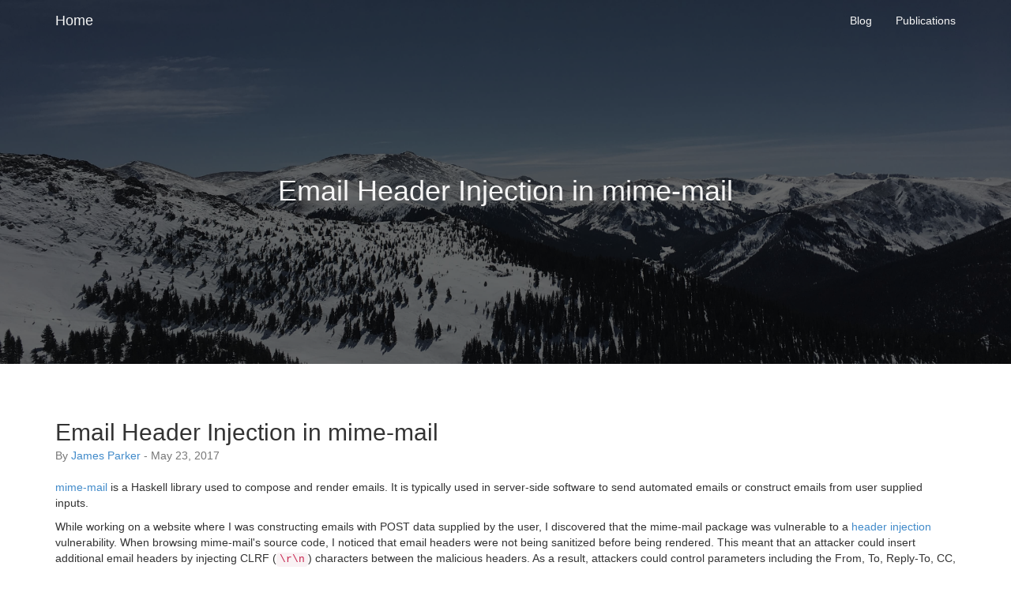

--- FILE ---
content_type: text/html; charset=utf-8
request_url: https://jamesparker.me/blog/post/2017/05/23/email-header-injection-in-mime-mail
body_size: 3588
content:
<!doctype html><!--[if lt IE 7]> <html class="no-js ie6 oldie" lang="en"> <![endif]--><!--[if IE 7]>    <html class="no-js ie7 oldie" lang="en"> <![endif]--><!--[if IE 8]>    <html class="no-js ie8 oldie" lang="en"> <![endif]--><!--[if gt IE 8]><!--><html class="no-js" lang="en"> <!--<![endif]--><head><meta charset="UTF-8"><title>Email Header Injection in mime-mail - James Parker</title><meta name="description" content=""><meta name="author" content="James Parker"><meta name="viewport" content="width=device-width,initial-scale=1"><pkauth href="https://jamesparker.me/auth/page/pkauth/authenticate" token="ZdZjMq0uOysaLd1x"></pkauth>
<link rel="stylesheet" href="https://jamesparker.me/static/css/font-awesome.css?etag=CDHLpqZw"><link rel="stylesheet" href="https://jamesparker.me/static/css/jquery-ui.css?etag=WoE5PXSL"><link rel="stylesheet" href="https://jamesparker.me/static/css/jquery-ui-autocomplete.css?etag=IzXD_pls"><link rel="stylesheet" href="https://jamesparker.me/static/css/bootstrap.css?etag=QRP3qj9r"><link rel="stylesheet" href="https://jamesparker.me/static/css/bootstrap-tokenfield.css?etag=0M47hOQs"><link rel="stylesheet" href="https://jamesparker.me/static/css/tokenfield-typeahead.css?etag=Zcqd8eGC"><link rel="stylesheet" href="https://jamesparker.me/static/css/index.css?etag=PW4IF1f6"><link rel="stylesheet" href="https://jamesparker.me/static/tmp/autogen-ehlj0Arm.css"><!--[if lt IE 9]><script src="http://html5shiv.googlecode.com/svn/trunk/html5.js"></script><![endif]--><script>document.documentElement.className = document.documentElement.className.replace(/\bno-js\b/,'js');</script></head><body><div id="hident2"><nav class="navbar navbar-default" id="hident5"><div class="container"><div class="navbar-header"><a class="navbar-brand" href="https://jamesparker.me/">Home</a>
</div>
<ul class="nav navbar-nav navbar-right"><li><a href="https://jamesparker.me/blog/posts">Blog</a>
</li>
<li><a href="https://jamesparker.me/publications">Publications</a>
</li>
</ul>
</div>
</nav>

<div class="container"><div class="row"><div class="col-lg-12"><div id="hident3"><h1>Email Header Injection in mime-mail</h1>
</div>
</div>
</div>
</div>
</div>
<div id="main" role="main"><div class="container"><div class="row"><div class="col-xs-12"><h2 class="blog-title">Email Header Injection in mime-mail</h2>
<div class="text-muted">By <a href="https://jamesparker.me/blog/author/jp">James Parker</a> - May 23, 2017</div>
<div class="blog-content"><p><a href="http://hackage.haskell.org/package/mime-mail">mime-mail</a> is a Haskell library used to compose and render emails. It is typically used in server-side software to send automated emails or construct emails from user supplied inputs.</p><p>While working on a website where I was constructing emails with POST data supplied by the user, I discovered that the mime-mail package was vulnerable to a <a href="http://securephpwiki.com/index.php/Email_Injection">header injection</a> vulnerability. When browsing mime-mail's source code, I noticed that email headers were not being sanitized before being rendered. This meant that an attacker could insert additional email headers by injecting CLRF (<code>\r\n</code>) characters between the malicious headers. As a result, attackers could control parameters including the From, To, Reply-To, CC, BCC, and Subject fields. Since the emails are sent from the website, attackers could use this vulnerability to send spam, <a href="https://en.wikipedia.org/wiki/Phishing">phish</a> users for credentials, leak private information, or deface the site.</p><p>We can demonstrate the vulnerability with ghci, Haskell's REPL:</p><pre><code>Network.Mail.Mime Prelude&gt; let to = [Address Nothing &quot;test@test&quot;]
Network.Mail.Mime Prelude&gt; let from = Address Nothing &quot;test@test&gt;\nCc: &lt;bad@bad.com&quot;
Network.Mail.Mime Prelude&gt; let body = plainPart &quot;Hi\nThis is a test.\nBye&quot;
Network.Mail.Mime Prelude&gt; renderMail' $ Mail from to [] [] [] [[body]]
&quot;From: &lt;test@test&gt;\nCc: &lt;bad@bad.com&gt;\nTo: &lt;test@test&gt;\nMIME-Version: 1.0\nContent-Type: text/plain; charset=utf-8\nContent-Transfer-Encoding: quoted-printable\n\nHi\r\nThis is a test=2E\r\nBye&quot;</code></pre><p>In this example, an attacker controlling the From address inserts a CC recipient. The email's raw string output provided by <code>renderMail'</code> includes the injected CC header, so <code>bad@bad.com</code> will receive the email even though it shouldn't.</p><p>After discovering the vulnerability, I emailed Michael Snoyman, mime-mail's developer. We decided that stripping all control characters from email headers was an appropriate fix. Shortly after, I submitted a <a href="https://github.com/snoyberg/mime-mail/commit/ac1de33f4d243403bfb1baab550ce93dbc035a59">pull request</a> implementing the sanitization change, and Michael released the updated version to hackage. The fix is included in mime-mail version 0.4.13. I recommend updating to at least this version if you use mime-mail to compose emails in server-side applications.</p></div>
<ul class="hident6 nav nav-pills"><li role="presentation"><a href="https://jamesparker.me/blog/tag/security">security</a>
</li>
<li role="presentation"><a href="https://jamesparker.me/blog/tag/haskell">haskell</a>
</li>
<li role="presentation"><a href="https://jamesparker.me/blog/tag/programming">programming</a>
</li>
</ul>
</div>
</div>
</div>
</div>
<div id="hident4"></div>
<script src="https://jamesparker.me/static/js/index.js?etag=mkeeNW6S"></script><script src="https://jamesparker.me/static/js/jquery.js?etag=iVMj7S9y"></script><script src="https://jamesparker.me/static/js/slug.js?etag=nRp0npPW"></script><script src="https://jamesparker.me/static/js/bootstrap.js?etag=S-zckQRi"></script><script src="https://jamesparker.me/static/js/jquery-ui.js?etag=RKETezhk"></script><script src="https://jamesparker.me/static/js/bootstrap-tokenfield.js?etag=zGlqhFyZ"></script><footer class="footer"><div class="container"><div class="row"><div class="col-xs-12 my-links"><ul><li><a href="javascript:email()" title="Email"><span class="fa fa-fw fa-2x"><svg xmlns="http://www.w3.org/2000/svg" viewBox="0 0 512 512"><path d="M48 64c-26.5 0-48 21.5-48 48 0 15.1 7.1 29.3 19.2 38.4l208 156c17.1 12.8 40.5 12.8 57.6 0l208-156c12.1-9.1 19.2-23.3 19.2-38.4 0-26.5-21.5-48-48-48L48 64zM0 196L0 384c0 35.3 28.7 64 64 64l384 0c35.3 0 64-28.7 64-64l0-188-198.4 148.8c-34.1 25.6-81.1 25.6-115.2 0L0 196z"></path></svg></span></a></li><li><a href="https://github.com/jprider63" title="Github"><span class="fa fa-fw fa-2x"><svg xmlns="http://www.w3.org/2000/svg" viewBox="0 0 512 512"><path d="M173.9 397.4c0 2-2.3 3.6-5.2 3.6-3.3 .3-5.6-1.3-5.6-3.6 0-2 2.3-3.6 5.2-3.6 3-.3 5.6 1.3 5.6 3.6zm-31.1-4.5c-.7 2 1.3 4.3 4.3 4.9 2.6 1 5.6 0 6.2-2s-1.3-4.3-4.3-5.2c-2.6-.7-5.5 .3-6.2 2.3zm44.2-1.7c-2.9 .7-4.9 2.6-4.6 4.9 .3 2 2.9 3.3 5.9 2.6 2.9-.7 4.9-2.6 4.6-4.6-.3-1.9-3-3.2-5.9-2.9zM252.8 8c-138.7 0-244.8 105.3-244.8 244 0 110.9 69.8 205.8 169.5 239.2 12.8 2.3 17.3-5.6 17.3-12.1 0-6.2-.3-40.4-.3-61.4 0 0-70 15-84.7-29.8 0 0-11.4-29.1-27.8-36.6 0 0-22.9-15.7 1.6-15.4 0 0 24.9 2 38.6 25.8 21.9 38.6 58.6 27.5 72.9 20.9 2.3-16 8.8-27.1 16-33.7-55.9-6.2-112.3-14.3-112.3-110.5 0-27.5 7.6-41.3 23.6-58.9-2.6-6.5-11.1-33.3 2.6-67.9 20.9-6.5 69 27 69 27 20-5.6 41.5-8.5 62.8-8.5s42.8 2.9 62.8 8.5c0 0 48.1-33.6 69-27 13.7 34.7 5.2 61.4 2.6 67.9 16 17.7 25.8 31.5 25.8 58.9 0 96.5-58.9 104.2-114.8 110.5 9.2 7.9 17 22.9 17 46.4 0 33.7-.3 75.4-.3 83.6 0 6.5 4.6 14.4 17.3 12.1 100-33.2 167.8-128.1 167.8-239 0-138.7-112.5-244-251.2-244zM105.2 352.9c-1.3 1-1 3.3 .7 5.2 1.6 1.6 3.9 2.3 5.2 1 1.3-1 1-3.3-.7-5.2-1.6-1.6-3.9-2.3-5.2-1zm-10.8-8.1c-.7 1.3 .3 2.9 2.3 3.9 1.6 1 3.6 .7 4.3-.7 .7-1.3-.3-2.9-2.3-3.9-2-.6-3.6-.3-4.3 .7zm32.4 35.6c-1.6 1.3-1 4.3 1.3 6.2 2.3 2.3 5.2 2.6 6.5 1 1.3-1.3 .7-4.3-1.3-6.2-2.2-2.3-5.2-2.6-6.5-1zm-11.4-14.7c-1.6 1-1.6 3.6 0 5.9s4.3 3.3 5.6 2.3c1.6-1.3 1.6-3.9 0-6.2-1.4-2.3-4-3.3-5.6-2z"></path></svg></span></a></li><li><a href="https://bsky.app/profile/jprider63.bsky.social" title="Bluesky"><span class="fa fa-fw fa-2x"><svg xmlns="http://www.w3.org/2000/svg" viewBox="0 0 576 512" style="padding-top: 4px;"><path d="M407.8 294.7c-3.3-.4-6.7-.8-10-1.3 3.4 .4 6.7 .9 10 1.3zM288 227.1C261.9 176.4 190.9 81.9 124.9 35.3 61.6-9.4 37.5-1.7 21.6 5.5 3.3 13.8 0 41.9 0 58.4S9.1 194 15 213.9c19.5 65.7 89.1 87.9 153.2 80.7 3.3-.5 6.6-.9 10-1.4-3.3 .5-6.6 1-10 1.4-93.9 14-177.3 48.2-67.9 169.9 120.3 124.6 164.8-26.7 187.7-103.4 22.9 76.7 49.2 222.5 185.6 103.4 102.4-103.4 28.1-156-65.8-169.9-3.3-.4-6.7-.8-10-1.3 3.4 .4 6.7 .9 10 1.3 64.1 7.1 133.6-15.1 153.2-80.7 5.9-19.9 15-138.9 15-155.5s-3.3-44.7-21.6-52.9c-15.8-7.1-40-14.9-103.2 29.8-66.1 46.6-137.1 141.1-163.2 191.8z"></path></svg></span></a></li></ul></div></div><div class="row"><div class="col-xs-12">James Parker © 2025</div></div></div></footer></body></html>

--- FILE ---
content_type: text/css
request_url: https://jamesparker.me/static/css/index.css?etag=PW4IF1f6
body_size: 1615
content:
html {
    position: relative;
    min-height: 100%;
}
body {
    /* Margin bottom by footer height */
    margin-bottom: 120px;
}

.footer {
    position: absolute;
    bottom: 0;
    width: 100%;
    /* Set the fixed height of the footer here */
    height: 120px;
    background-color: #f5f5f5;
    /*color: #f5f5f5;*/
    color: #555;
    text-align: center;
}

.footer p {
    margin: 5px 0px;
    text-align: center;
}

.footer-col {
    margin-top: 50px;
}

.vcenter {
    /*
    position: relative;
    top: 50%;
    transform: translateY(-50%);
    */
    float:none;
    display:inline-block;
    vertical-align:middle;
    margin-right:-4px;
}

.btn:focus {
    outline: none;
}

.navbar-default .navbar-brand, .navbar-default .navbar-brand:visited {
    color: #f5f5f5;
}

.navbar-default .navbar-brand:hover, .navbar-default .navbar-brand:active {
    color: #dddddd;
}

.navbar-default .navbar-nav > li > a, .navbar-default .navbar-nav > li > a:visited {
    color: #f5f5f5;
}

.navbar-default .navbar-nav > li > a:hover, .navbar-default .navbar-nav > li > a:active {
    color: #dddddd;
}

.my-links {
    margin: 0px;
    padding: 0px;
}

.my-links ul {
    margin: 0px;
    padding: 11px 5px 5px;
}

.my-links ul li {
    margin: 10px 12px;
    list-style: none outside none;
    display: inline-block;
}

.my-links span {
    height: 48px;
    width: 48px;
    text-align: center;
    padding-top: 9px;
    color: #fff;
    background-color: #555;
    border-radius: 50%;
    -moz-border-radius: 50%;
    -webkit-border-radius: 50%;
    -o-border-radius: 50%;
    transition: all 0.2s ease-in-out;
}

.my-links span:hover {
    background-color: #777;
}

.my-links svg {
    fill: #fff;
    height: 26px;
    padding-top: 2px;
}



--- FILE ---
content_type: text/css
request_url: https://jamesparker.me/static/tmp/autogen-ehlj0Arm.css
body_size: 879
content:
#hident2{background:linear-gradient(rgba(0, 0, 0, 0.6),rgba(0, 0, 0, 0.6)), url(https://jamesparker.me/static/img/mountains.jpg?etag=8g_hPD6B) no-repeat center;background-size:cover;color:#f5f5f5;-webkit-filter:grayscale(40%);filter:grayscale(40%);margin-bottom:50px}#hident3{text-align:center;margin:150px 0px 200px}#hident4{height:50px}.publication-title{margin-bottom:3px;margin-top:25px}.publication-title a{color:black}.publication-title a:hover{color:black}.publication-title a:visited{color:black}.publication-title a:active{color:black}.publication-details{color:#777}.publication-authors{color:#555}.project-title{margin-bottom:3px;margin-top:25px}.project-title a{color:black}.project-title a:hover{color:black}.project-title a:visited{color:black}.project-title a:active{color:black}#hident5{background-color:transparent;border-color:transparent}.blog-title{margin-bottom:3px}.blog-content{margin-top:20px;margin-bottom:35px}.hident6 > li > a{background-color:rgb(246, 246, 246);margin:0px 10px 10px 0px}

--- FILE ---
content_type: application/javascript
request_url: https://jamesparker.me/static/js/index.js?etag=mkeeNW6S
body_size: -59
content:
function email() {
    location.href = atob('bWFpbHRvOmhlbGxvQGphbWVzcGFya2VyLm1l');
}


--- FILE ---
content_type: application/javascript
request_url: https://jamesparker.me/static/js/slug.js?etag=nRp0npPW
body_size: 40824
content:
/*
The BSD 3-Clause License (BSD3)

Copyright (c) 2013-2015 Sascha Droste <pid@posteo.net>
All rights reserved.

Redistribution and use in source and binary forms, with or without modification, are permitted provided that the following conditions are met:

* Redistributions of source code must retain the above copyright notice, this list of conditions and the following disclaimer.
* * Redistributions in binary form must reproduce the above copyright notice, this list of conditions and the following disclaimer in the documentation and/or other materials provided with the distribution.
* * Neither the name of the author nor the names of its contributors may be used to endorse or promote products derived from this software without specific prior written permission.
*
* THIS SOFTWARE IS PROVIDED BY THE COPYRIGHT HOLDERS AND CONTRIBUTORS "AS IS" AND ANY EXPRESS OR IMPLIED WARRANTIES, INCLUDING, BUT NOT LIMITED TO, THE IMPLIED WARRANTIES OF MERCHANTABILITY AND FITNESS FOR A PARTICULAR PURPOSE ARE DISCLAIMED. IN NO EVENT SHALL THE COPYRIGHT HOLDER OR CONTRIBUTORS BE LIABLE FOR ANY DIRECT, INDIRECT, INCIDENTAL, SPECIAL, EXEMPLARY, OR CONSEQUENTIAL DAMAGES (INCLUDING, BUT NOT LIMITED TO, PROCUREMENT OF SUBSTITUTE GOODS OR SERVICES; LOSS OF USE, DATA, OR PROFITS; OR BUSINESS INTERRUPTION) HOWEVER CAUSED AND ON ANY THEORY OF LIABILITY, WHETHER IN CONTRACT, STRICT LIABILITY, OR TORT (INCLUDING NEGLIGENCE OR OTHERWISE) ARISING IN ANY WAY OUT OF THE USE OF THIS SOFTWARE, EVEN IF ADVISED OF THE POSSIBILITY OF SUCH DAMAGE.
*/

(function (root, undefined) {
    'use strict';

    /**
     * getSlug
     * @param  {string} input input string
     * @param  {object|string} opts config object or separator string/char
     * @api    public
     * @return {string}  sluggified string
     */
    var getSlug = function getSlug(input, opts) {

        var separator = '-';
        var uricChars = [';', '?', ':', '@', '&', '=', '+', '$', ',', '/'];
        var uricNoSlashChars = [';', '?', ':', '@', '&', '=', '+', '$', ','];
        var markChars = ['.', '!', '~', '*', '\'', '(', ')'];
        var result = '';
        var diatricString = '';
        var convertSymbols = true;
        var customReplacements = {};
        var maintainCase;
        var titleCase;
        var truncate;
        var uricFlag;
        var uricNoSlashFlag;
        var markFlag;
        var symbol;
        var langChar;
        var lucky;
        var i;
        var ch;
        var l;
        var lastCharWasSymbol;
        var lastCharWasDiatric;
        var allowedChars;

        /**
         * charMap
         * @type {Object}
         */
        var charMap = {

            // latin
            'À': 'A',
            'Á': 'A',
            'Â': 'A',
            'Ã': 'A',
            'Ä': 'Ae',
            'Å': 'A',
            'Æ': 'AE',
            'Ç': 'C',
            'È': 'E',
            'É': 'E',
            'Ê': 'E',
            'Ë': 'E',
            'Ì': 'I',
            'Í': 'I',
            'Î': 'I',
            'Ï': 'I',
            'Ð': 'D',
            'Ñ': 'N',
            'Ò': 'O',
            'Ó': 'O',
            'Ô': 'O',
            'Õ': 'O',
            'Ö': 'Oe',
            'Ő': 'O',
            'Ø': 'O',
            'Ù': 'U',
            'Ú': 'U',
            'Û': 'U',
            'Ü': 'Ue',
            'Ű': 'U',
            'Ý': 'Y',
            'Þ': 'TH',
            'ß': 'ss',
            'à': 'a',
            'á': 'a',
            'â': 'a',
            'ã': 'a',
            'ä': 'ae',
            'å': 'a',
            'æ': 'ae',
            'ç': 'c',
            'è': 'e',
            'é': 'e',
            'ê': 'e',
            'ë': 'e',
            'ì': 'i',
            'í': 'i',
            'î': 'i',
            'ï': 'i',
            'ð': 'd',
            'ñ': 'n',
            'ò': 'o',
            'ó': 'o',
            'ô': 'o',
            'õ': 'o',
            'ö': 'oe',
            'ő': 'o',
            'ø': 'o',
            'ù': 'u',
            'ú': 'u',
            'û': 'u',
            'ü': 'ue',
            'ű': 'u',
            'ý': 'y',
            'þ': 'th',
            'ÿ': 'y',
            'ẞ': 'SS',

            // language specific

            // Arabic
            'ا': 'a',
            'أ': 'a',
            'إ': 'i',
            'آ': 'aa',
            'ؤ': 'u',
            'ئ': 'e',
            'ء': 'a',
            'ب': 'b',
            'ت': 't',
            'ث': 'th',
            'ج': 'j',
            'ح': 'h',
            'خ': 'kh',
            'د': 'd',
            'ذ': 'th',
            'ر': 'r',
            'ز': 'z',
            'س': 's',
            'ش': 'sh',
            'ص': 's',
            'ض': 'dh',
            'ط': 't',
            'ظ': 'z',
            'ع': 'a',
            'غ': 'gh',
            'ف': 'f',
            'ق': 'q',
            'ك': 'k',
            'ل': 'l',
            'م': 'm',
            'ن': 'n',
            'ه': 'h',
            'و': 'w',
            'ي': 'y',
            'ى': 'a',
            'ة': 'h',
            'ﻻ': 'la',
            'ﻷ': 'laa',
            'ﻹ': 'lai',
            'ﻵ': 'laa',

            // Arabic diactrics
            'َ': 'a',
            'ً': 'an',
            'ِ': 'e',
            'ٍ': 'en',
            'ُ': 'u',
            'ٌ': 'on',
            'ْ': '',

            // Arabic numbers
            '٠': '0',
            '١': '1',
            '٢': '2',
            '٣': '3',
            '٤': '4',
            '٥': '5',
            '٦': '6',
            '٧': '7',
            '٨': '8',
            '٩': '9',

            // Burmese consonants
            'က': 'k',
            'ခ': 'kh',
            'ဂ': 'g',
            'ဃ': 'ga',
            'င': 'ng',
            'စ': 's',
            'ဆ': 'sa',
            'ဇ': 'z',
            'စျ': 'za',
            'ည': 'ny',
            'ဋ': 't',
            'ဌ': 'ta',
            'ဍ': 'd',
            'ဎ': 'da',
            'ဏ': 'na',
            'တ': 't',
            'ထ': 'ta',
            'ဒ': 'd',
            'ဓ': 'da',
            'န': 'n',
            'ပ': 'p',
            'ဖ': 'pa',
            'ဗ': 'b',
            'ဘ': 'ba',
            'မ': 'm',
            'ယ': 'y',
            'ရ': 'ya',
            'လ': 'l',
            'ဝ': 'w',
            'သ': 'th',
            'ဟ': 'h',
            'ဠ': 'la',
            'အ': 'a',
            // consonant character combos
            'ြ': 'y',
            'ျ': 'ya',
            'ွ': 'w',
            'ြွ': 'yw',
            'ျွ': 'ywa',
            'ှ': 'h',
            // independent vowels
            'ဧ': 'e',
            '၏': '-e',
            'ဣ': 'i',
            'ဤ': '-i',
            'ဉ': 'u',
            'ဦ': '-u',
            'ဩ': 'aw',
            'သြော': 'aw',
            'ဪ': 'aw',
            // numbers
            '၀': '0',
            '၁': '1',
            '၂': '2',
            '၃': '3',
            '၄': '4',
            '၅': '5',
            '၆': '6',
            '၇': '7',
            '၈': '8',
            '၉': '9',
            // virama and tone marks which are silent in transliteration
            '္': '',
            '့': '',
            'း': '',

            // Czech
            'č': 'c',
            'ď': 'd',
            'ě': 'e',
            'ň': 'n',
            'ř': 'r',
            'š': 's',
            'ť': 't',
            'ů': 'u',
            'ž': 'z',
            'Č': 'C',
            'Ď': 'D',
            'Ě': 'E',
            'Ň': 'N',
            'Ř': 'R',
            'Š': 'S',
            'Ť': 'T',
            'Ů': 'U',
            'Ž': 'Z',

            // Dhivehi
            'ހ': 'h',
            'ށ': 'sh',
            'ނ': 'n',
            'ރ': 'r',
            'ބ': 'b',
            'ޅ': 'lh',
            'ކ': 'k',
            'އ': 'a',
            'ވ': 'v',
            'މ': 'm',
            'ފ': 'f',
            'ދ': 'dh',
            'ތ': 'th',
            'ލ': 'l',
            'ގ': 'g',
            'ޏ': 'gn',
            'ސ': 's',
            'ޑ': 'd',
            'ޒ': 'z',
            'ޓ': 't',
            'ޔ': 'y',
            'ޕ': 'p',
            'ޖ': 'j',
            'ޗ': 'ch',
            'ޘ': 'tt',
            'ޙ': 'hh',
            'ޚ': 'kh',
            'ޛ': 'th',
            'ޜ': 'z',
            'ޝ': 'sh',
            'ޞ': 's',
            'ޟ': 'd',
            'ޠ': 't',
            'ޡ': 'z',
            'ޢ': 'a',
            'ޣ': 'gh',
            'ޤ': 'q',
            'ޥ': 'w',
            'ަ': 'a',
            'ާ': 'aa',
            'ި': 'i',
            'ީ': 'ee',
            'ު': 'u',
            'ޫ': 'oo',
            'ެ': 'e',
            'ޭ': 'ey',
            'ޮ': 'o',
            'ޯ': 'oa',
            'ް': '',

            // Greek
            'α': 'a',
            'β': 'v',
            'γ': 'g',
            'δ': 'd',
            'ε': 'e',
            'ζ': 'z',
            'η': 'i',
            'θ': 'th',
            'ι': 'i',
            'κ': 'k',
            'λ': 'l',
            'μ': 'm',
            'ν': 'n',
            'ξ': 'ks',
            'ο': 'o',
            'π': 'p',
            'ρ': 'r',
            'σ': 's',
            'τ': 't',
            'υ': 'y',
            'φ': 'f',
            'χ': 'x',
            'ψ': 'ps',
            'ω': 'o',
            'ά': 'a',
            'έ': 'e',
            'ί': 'i',
            'ό': 'o',
            'ύ': 'y',
            'ή': 'i',
            'ώ': 'o',
            'ς': 's',
            'ϊ': 'i',
            'ΰ': 'y',
            'ϋ': 'y',
            'ΐ': 'i',
            'Α': 'A',
            'Β': 'B',
            'Γ': 'G',
            'Δ': 'D',
            'Ε': 'E',
            'Ζ': 'Z',
            'Η': 'I',
            'Θ': 'TH',
            'Ι': 'I',
            'Κ': 'K',
            'Λ': 'L',
            'Μ': 'M',
            'Ν': 'N',
            'Ξ': 'KS',
            'Ο': 'O',
            'Π': 'P',
            'Ρ': 'R',
            'Σ': 'S',
            'Τ': 'T',
            'Υ': 'Y',
            'Φ': 'F',
            'Χ': 'X',
            'Ψ': 'PS',
            'Ω': 'W',
            'Ά': 'A',
            'Έ': 'E',
            'Ί': 'I',
            'Ό': 'O',
            'Ύ': 'Y',
            'Ή': 'I',
            'Ώ': 'O',
            'Ϊ': 'I',
            'Ϋ': 'Y',

            // Latvian
            'ā': 'a',
            // 'č': 'c', // duplicate
            'ē': 'e',
            'ģ': 'g',
            'ī': 'i',
            'ķ': 'k',
            'ļ': 'l',
            'ņ': 'n',
            // 'š': 's', // duplicate
            'ū': 'u',
            // 'ž': 'z', // duplicate
            'Ā': 'A',
            // 'Č': 'C', // duplicate
            'Ē': 'E',
            'Ģ': 'G',
            'Ī': 'I',
            'Ķ': 'k',
            'Ļ': 'L',
            'Ņ': 'N',
            // 'Š': 'S', // duplicate
            'Ū': 'U',
            // 'Ž': 'Z', // duplicate

            // Macedonian
            'Ќ': 'Kj',
            'ќ': 'kj',
            'Љ': 'Lj',
            'љ': 'lj',
            'Њ': 'Nj',
            'њ': 'nj',
            'Тс': 'Ts',
            'тс': 'ts',

            // Polish
            'ą': 'a',
            'ć': 'c',
            'ę': 'e',
            'ł': 'l',
            'ń': 'n',
            // 'ó': 'o', // duplicate
            'ś': 's',
            'ź': 'z',
            'ż': 'z',
            'Ą': 'A',
            'Ć': 'C',
            'Ę': 'E',
            'Ł': 'L',
            'Ń': 'N',
            'Ś': 'S',
            'Ź': 'Z',
            'Ż': 'Z',

            // Ukranian
            'Є': 'Ye',
            'І': 'I',
            'Ї': 'Yi',
            'Ґ': 'G',
            'є': 'ye',
            'і': 'i',
            'ї': 'yi',
            'ґ': 'g',

            // Romanian
            'ă': 'a',
            'Ă': 'A',
            'ș': 's',
            'Ș': 'S',
            // 'ş': 's', // duplicate
            // 'Ş': 'S', // duplicate
            'ț': 't',
            'Ț': 'T',
            'ţ': 't',
            'Ţ': 'T',

            // Russian
            'а': 'a',
            'б': 'b',
            'в': 'v',
            'г': 'g',
            'д': 'd',
            'е': 'e',
            'ё': 'yo',
            'ж': 'zh',
            'з': 'z',
            'и': 'i',
            'й': 'j',
            'к': 'k',
            'л': 'l',
            'м': 'm',
            'н': 'n',
            'о': 'o',
            'п': 'p',
            'р': 'r',
            'с': 's',
            'т': 't',
            'у': 'u',
            'ф': 'f',
            'х': 'h',
            'ц': 'c',
            'ч': 'ch',
            'ш': 'sh',
            'щ': 'sh',
            'ъ': '',
            'ы': 'y',
            'ь': '',
            'э': 'e',
            'ю': 'yu',
            'я': 'ya',
            'А': 'A',
            'Б': 'B',
            'В': 'V',
            'Г': 'G',
            'Д': 'D',
            'Е': 'E',
            'Ё': 'Yo',
            'Ж': 'Zh',
            'З': 'Z',
            'И': 'I',
            'Й': 'J',
            'К': 'K',
            'Л': 'L',
            'М': 'M',
            'Н': 'N',
            'О': 'O',
            'П': 'P',
            'Р': 'R',
            'С': 'S',
            'Т': 'T',
            'У': 'U',
            'Ф': 'F',
            'Х': 'H',
            'Ц': 'C',
            'Ч': 'Ch',
            'Ш': 'Sh',
            'Щ': 'Sh',
            'Ъ': '',
            'Ы': 'Y',
            'Ь': '',
            'Э': 'E',
            'Ю': 'Yu',
            'Я': 'Ya',

            // Serbian
            'ђ': 'dj',
            'ј': 'j',
            // 'љ': 'lj',  // duplicate
            // 'њ': 'nj', // duplicate
            'ћ': 'c',
            'џ': 'dz',
            'Ђ': 'Dj',
            'Ј': 'j',
            // 'Љ': 'Lj', // duplicate
            // 'Њ': 'Nj', // duplicate
            'Ћ': 'C',
            'Џ': 'Dz',

            // Slovak
            'ľ': 'l',
            'ĺ': 'l',
            'ŕ': 'r',
            'Ľ': 'L',
            'Ĺ': 'L',
            'Ŕ': 'R',

            // Turkish
            'ş': 's',
            'Ş': 'S',
            'ı': 'i',
            'İ': 'I',
            // 'ç': 'c', // duplicate
            // 'Ç': 'C', // duplicate
            // 'ü': 'u', // duplicate, see langCharMap
            // 'Ü': 'U', // duplicate, see langCharMap
            // 'ö': 'o', // duplicate, see langCharMap
            // 'Ö': 'O', // duplicate, see langCharMap
            'ğ': 'g',
            'Ğ': 'G',

            // Vietnamese
            'ả': 'a',
            'Ả': 'A',
            'ẳ': 'a',
            'Ẳ': 'A',
            'ẩ': 'a',
            'Ẩ': 'A',
            'đ': 'd',
            'Đ': 'D',
            'ẹ': 'e',
            'Ẹ': 'E',
            'ẽ': 'e',
            'Ẽ': 'E',
            'ẻ': 'e',
            'Ẻ': 'E',
            'ế': 'e',
            'Ế': 'E',
            'ề': 'e',
            'Ề': 'E',
            'ệ': 'e',
            'Ệ': 'E',
            'ễ': 'e',
            'Ễ': 'E',
            'ể': 'e',
            'Ể': 'E',
            'ọ': 'o',
            'Ọ': 'o',
            'ố': 'o',
            'Ố': 'O',
            'ồ': 'o',
            'Ồ': 'O',
            'ổ': 'o',
            'Ổ': 'O',
            'ộ': 'o',
            'Ộ': 'O',
            'ỗ': 'o',
            'Ỗ': 'O',
            'ơ': 'o',
            'Ơ': 'O',
            'ớ': 'o',
            'Ớ': 'O',
            'ờ': 'o',
            'Ờ': 'O',
            'ợ': 'o',
            'Ợ': 'O',
            'ỡ': 'o',
            'Ỡ': 'O',
            'Ở': 'o',
            'ở': 'o',
            'ị': 'i',
            'Ị': 'I',
            'ĩ': 'i',
            'Ĩ': 'I',
            'ỉ': 'i',
            'Ỉ': 'i',
            'ủ': 'u',
            'Ủ': 'U',
            'ụ': 'u',
            'Ụ': 'U',
            'ũ': 'u',
            'Ũ': 'U',
            'ư': 'u',
            'Ư': 'U',
            'ứ': 'u',
            'Ứ': 'U',
            'ừ': 'u',
            'Ừ': 'U',
            'ự': 'u',
            'Ự': 'U',
            'ữ': 'u',
            'Ữ': 'U',
            'ử': 'u',
            'Ử': 'ư',
            'ỷ': 'y',
            'Ỷ': 'y',
            'ỳ': 'y',
            'Ỳ': 'Y',
            'ỵ': 'y',
            'Ỵ': 'Y',
            'ỹ': 'y',
            'Ỹ': 'Y',
            'ạ': 'a',
            'Ạ': 'A',
            'ấ': 'a',
            'Ấ': 'A',
            'ầ': 'a',
            'Ầ': 'A',
            'ậ': 'a',
            'Ậ': 'A',
            'ẫ': 'a',
            'Ẫ': 'A',
            // 'ă': 'a', // duplicate
            // 'Ă': 'A', // duplicate
            'ắ': 'a',
            'Ắ': 'A',
            'ằ': 'a',
            'Ằ': 'A',
            'ặ': 'a',
            'Ặ': 'A',
            'ẵ': 'a',
            'Ẵ': 'A',

            // symbols
            '“': '"',
            '”': '"',
            '‘': '\'',
            '’': '\'',
            '∂': 'd',
            'ƒ': 'f',
            '™': '(TM)',
            '©': '(C)',
            'œ': 'oe',
            'Œ': 'OE',
            '®': '(R)',
            '†': '+',
            '℠': '(SM)',
            '…': '...',
            '˚': 'o',
            'º': 'o',
            'ª': 'a',
            '•': '*',
            '၊': ',',
            '။': '.',

            // currency
            '$': 'USD',
            '€': 'EUR',
            '₢': 'BRN',
            '₣': 'FRF',
            '£': 'GBP',
            '₤': 'ITL',
            '₦': 'NGN',
            '₧': 'ESP',
            '₩': 'KRW',
            '₪': 'ILS',
            '₫': 'VND',
            '₭': 'LAK',
            '₮': 'MNT',
            '₯': 'GRD',
            '₱': 'ARS',
            '₲': 'PYG',
            '₳': 'ARA',
            '₴': 'UAH',
            '₵': 'GHS',
            '¢': 'cent',
            '¥': 'CNY',
            '元': 'CNY',
            '円': 'YEN',
            '﷼': 'IRR',
            '₠': 'EWE',
            '฿': 'THB',
            '₨': 'INR',
            '₹': 'INR',
            '₰': 'PF'

        };

        /**
         * special look ahead character array
         * These characters form with consonants to become 'single'/consonant combo
         * @type [Array]
         */
        var lookAheadCharArray = [
            // burmese
            '်',

            // Dhivehi
            'ް'
        ];

        /**
         * diatricMap for languages where transliteration changes entirely as more diatrics are added
         * @type {Object}
         */
        var diatricMap = {
            // Burmese
            // dependent vowels
            'ာ': 'a',
            'ါ': 'a',
            'ေ': 'e',
            'ဲ': 'e',
            'ိ': 'i',
            'ီ': 'i',
            'ို': 'o',
            'ု': 'u',
            'ူ': 'u',
            'ေါင်': 'aung',
            'ော': 'aw',
            'ော်': 'aw',
            'ေါ': 'aw',
            'ေါ်': 'aw',
            '်': '်', // this is special case but the character will be converted to latin in the code
            'က်': 'et',
            'ိုက်': 'aik',
            'ောက်': 'auk',
            'င်': 'in',
            'ိုင်': 'aing',
            'ောင်': 'aung',
            'စ်': 'it',
            'ည်': 'i',
            'တ်': 'at',
            'ိတ်': 'eik',
            'ုတ်': 'ok',
            'ွတ်': 'ut',
            'ေတ်': 'it',
            'ဒ်': 'd',
            'ိုဒ်': 'ok',
            'ုဒ်': 'ait',
            'န်': 'an',
            'ာန်': 'an',
            'ိန်': 'ein',
            'ုန်': 'on',
            'ွန်': 'un',
            'ပ်': 'at',
            'ိပ်': 'eik',
            'ုပ်': 'ok',
            'ွပ်': 'ut',
            'န်ုပ်': 'nub',
            'မ်': 'an',
            'ိမ်': 'ein',
            'ုမ်': 'on',
            'ွမ်': 'un',
            'ယ်': 'e',
            'ိုလ်': 'ol',
            'ဉ်': 'in',
            'ံ': 'an',
            'ိံ': 'ein',
            'ုံ': 'on',

            // Dhivehi
            'ައް': 'ah',
            'ަށް': 'ah',
        };

        /**
         * langCharMap language specific characters translations
         * @type   {Object}
         */
        var langCharMap = {

            'en': {}, // default language

            'az': { // Azerbaijani
                'ç': 'c',
                'ə': 'e',
                'ğ': 'g',
                'ı': 'i',
                'ö': 'o',
                'ş': 's',
                'ü': 'u',
                'Ç': 'C',
                'Ə': 'E',
                'Ğ': 'G',
                'İ': 'I',
                'Ö': 'O',
                'Ş': 'S',
                'Ü': 'U'
            },

            'cs': { // Czech
                'č': 'c',
                'ď': 'd',
                'ě': 'e',
                'ň': 'n',
                'ř': 'r',
                'š': 's',
                'ť': 't',
                'ů': 'u',
                'ž': 'z',
                'Č': 'C',
                'Ď': 'D',
                'Ě': 'E',
                'Ň': 'N',
                'Ř': 'R',
                'Š': 'S',
                'Ť': 'T',
                'Ů': 'U',
                'Ž': 'Z'
            },

            'fi': { // Finnish
                // 'å': 'a', duplicate see charMap/latin
                // 'Å': 'A', duplicate see charMap/latin
                'ä': 'a', // ok
                'Ä': 'A', // ok
                'ö': 'o', // ok
                'Ö': 'O' // ok
            },

            'hu': { // Hungarian
                'ä': 'a', // ok
                'Ä': 'A', // ok
                // 'á': 'a', duplicate see charMap/latin
                // 'Á': 'A', duplicate see charMap/latin
                'ö': 'o', // ok
                'Ö': 'O', // ok
                // 'ő': 'o', duplicate see charMap/latin
                // 'Ő': 'O', duplicate see charMap/latin
                'ü': 'u',
                'Ü': 'U',
                'ű': 'u',
                'Ű': 'U'
            },

            'lt': { // Lithuanian
                'ą': 'a',
                'č': 'c',
                'ę': 'e',
                'ė': 'e',
                'į': 'i',
                'š': 's',
                'ų': 'u',
                'ū': 'u',
                'ž': 'z',
                'Ą': 'A',
                'Č': 'C',
                'Ę': 'E',
                'Ė': 'E',
                'Į': 'I',
                'Š': 'S',
                'Ų': 'U',
                'Ū': 'U'
            },

            'lv': { // Latvian
                'ā': 'a',
                'č': 'c',
                'ē': 'e',
                'ģ': 'g',
                'ī': 'i',
                'ķ': 'k',
                'ļ': 'l',
                'ņ': 'n',
                'š': 's',
                'ū': 'u',
                'ž': 'z',
                'Ā': 'A',
                'Č': 'C',
                'Ē': 'E',
                'Ģ': 'G',
                'Ī': 'i',
                'Ķ': 'k',
                'Ļ': 'L',
                'Ņ': 'N',
                'Š': 'S',
                'Ū': 'u',
                'Ž': 'Z'
            },

            'pl': { // Polish
                'ą': 'a',
                'ć': 'c',
                'ę': 'e',
                'ł': 'l',
                'ń': 'n',
                'ó': 'o',
                'ś': 's',
                'ź': 'z',
                'ż': 'z',
                'Ą': 'A',
                'Ć': 'C',
                'Ę': 'e',
                'Ł': 'L',
                'Ń': 'N',
                'Ó': 'O',
                'Ś': 'S',
                'Ź': 'Z',
                'Ż': 'Z'
            },

            'sk': { // Slovak
                'ä': 'a',
                'Ä': 'A'
            },

            'sr': { // Serbian
                'љ': 'lj',
                'њ': 'nj',
                'Љ': 'Lj',
                'Њ': 'Nj',
                'đ': 'dj',
                'Đ': 'Dj'
            },

            'tr': { // Turkish
                'Ü': 'U',
                'Ö': 'O',
                'ü': 'u',
                'ö': 'o'
            }
        };

        /**
         * symbolMap language specific symbol translations
         * translations must be transliterated already
         * @type   {Object}
         */
        var symbolMap = {

            'ar': {
                '∆': 'delta',
                '∞': 'la-nihaya',
                '♥': 'hob',
                '&': 'wa',
                '|': 'aw',
                '<': 'aqal-men',
                '>': 'akbar-men',
                '∑': 'majmou',
                '¤': 'omla'
            },

            'az': {},

            'ca': {
                '∆': 'delta',
                '∞': 'infinit',
                '♥': 'amor',
                '&': 'i',
                '|': 'o',
                '<': 'menys que',
                '>': 'mes que',
                '∑': 'suma dels',
                '¤': 'moneda'
            },

            'cz': {
                '∆': 'delta',
                '∞': 'nekonecno',
                '♥': 'laska',
                '&': 'a',
                '|': 'nebo',
                '<': 'mene jako',
                '>': 'vice jako',
                '∑': 'soucet',
                '¤': 'mena'
            },

            'de': {
                '∆': 'delta',
                '∞': 'unendlich',
                '♥': 'Liebe',
                '&': 'und',
                '|': 'oder',
                '<': 'kleiner als',
                '>': 'groesser als',
                '∑': 'Summe von',
                '¤': 'Waehrung'
            },

            'dv': {
                '∆': 'delta',
                '∞': 'kolunulaa',
                '♥': 'loabi',
                '&': 'aai',
                '|': 'noonee',
                '<': 'ah vure kuda',
                '>': 'ah vure bodu',
                '∑': 'jumula',
                '¤': 'faisaa'
            },

            'en': {
                '∆': 'delta',
                '∞': 'infinity',
                '♥': 'love',
                '&': 'and',
                '|': 'or',
                '<': 'less than',
                '>': 'greater than',
                '∑': 'sum',
                '¤': 'currency'
            },

            'es': {
                '∆': 'delta',
                '∞': 'infinito',
                '♥': 'amor',
                '&': 'y',
                '|': 'u',
                '<': 'menos que',
                '>': 'mas que',
                '∑': 'suma de los',
                '¤': 'moneda'
            },

            'fr': {
                '∆': 'delta',
                '∞': 'infiniment',
                '♥': 'Amour',
                '&': 'et',
                '|': 'ou',
                '<': 'moins que',
                '>': 'superieure a',
                '∑': 'somme des',
                '¤': 'monnaie'
            },

            'gr': {},

            'hu': {
                '∆': 'delta',
                '∞': 'vegtelen',
                '♥': 'szerelem',
                '&': 'es',
                '|': 'vagy',
                '<': 'kisebb mint',
                '>': 'nagyobb mint',
                '∑': 'szumma',
                '¤': 'penznem'
            },

            'it': {
                '∆': 'delta',
                '∞': 'infinito',
                '♥': 'amore',
                '&': 'e',
                '|': 'o',
                '<': 'minore di',
                '>': 'maggiore di',
                '∑': 'somma',
                '¤': 'moneta'
            },

            'lt': {},

            'lv': {
                '∆': 'delta',
                '∞': 'bezgaliba',
                '♥': 'milestiba',
                '&': 'un',
                '|': 'vai',
                '<': 'mazak neka',
                '>': 'lielaks neka',
                '∑': 'summa',
                '¤': 'valuta'
            },

            'my': {
                '∆': 'kwahkhyaet',
                '∞': 'asaonasme',
                '♥': 'akhyait',
                '&': 'nhin',
                '|': 'tho',
                '<': 'ngethaw',
                '>': 'kyithaw',
                '∑': 'paungld',
                '¤': 'ngwekye'
            },

            'mk': {},

            'nl': {
                '∆': 'delta',
                '∞': 'oneindig',
                '♥': 'liefde',
                '&': 'en',
                '|': 'of',
                '<': 'kleiner dan',
                '>': 'groter dan',
                '∑': 'som',
                '¤': 'valuta'
            },

            'pl': {
                '∆': 'delta',
                '∞': 'nieskonczonosc',
                '♥': 'milosc',
                '&': 'i',
                '|': 'lub',
                '<': 'mniejsze niz',
                '>': 'wieksze niz',
                '∑': 'suma',
                '¤': 'waluta'
            },

            'pt': {
                '∆': 'delta',
                '∞': 'infinito',
                '♥': 'amor',
                '&': 'e',
                '|': 'ou',
                '<': 'menor que',
                '>': 'maior que',
                '∑': 'soma',
                '¤': 'moeda'
            },

            'ro': {
                '∆': 'delta',
                '∞': 'infinit',
                '♥': 'dragoste',
                '&': 'si',
                '|': 'sau',
                '<': 'mai mic ca',
                '>': 'mai mare ca',
                '∑': 'suma',
                '¤': 'valuta'
            },

            'ru': {
                '∆': 'delta',
                '∞': 'beskonechno',
                '♥': 'lubov',
                '&': 'i',
                '|': 'ili',
                '<': 'menshe',
                '>': 'bolshe',
                '∑': 'summa',
                '¤': 'valjuta'
            },

            'sk': {
                '∆': 'delta',
                '∞': 'nekonecno',
                '♥': 'laska',
                '&': 'a',
                '|': 'alebo',
                '<': 'menej ako',
                '>': 'viac ako',
                '∑': 'sucet',
                '¤': 'mena'
            },

            'sr': {},

            'tr': {
                '∆': 'delta',
                '∞': 'sonsuzluk',
                '♥': 'ask',
                '&': 've',
                '|': 'veya',
                '<': 'kucuktur',
                '>': 'buyuktur',
                '∑': 'toplam',
                '¤': 'para birimi'
            },

            'uk': {
                '∆': 'delta',
                '∞': 'bezkinechnist',
                '♥': 'lubov',
                '&': 'i',
                '|': 'abo',
                '<': 'menshe',
                '>': 'bilshe',
                '∑': 'suma',
                '¤': 'valjuta'
            },

            'vn': {
                '∆': 'delta',
                '∞': 'vo cuc',
                '♥': 'yeu',
                '&': 'va',
                '|': 'hoac',
                '<': 'nho hon',
                '>': 'lon hon',
                '∑': 'tong',
                '¤': 'tien te'
            }
        };

        if (typeof input !== 'string') {
            return '';
        }

        if (typeof opts === 'string') {
            separator = opts;
        }

        symbol = symbolMap.en;
        langChar = langCharMap.en;

        if (typeof opts === 'object') {

            maintainCase = opts.maintainCase || false;
            customReplacements = (opts.custom && typeof opts.custom === 'object') ? opts.custom : customReplacements;
            truncate = (+opts.truncate > 1 && opts.truncate) || false;
            uricFlag = opts.uric || false;
            uricNoSlashFlag = opts.uricNoSlash || false;
            markFlag = opts.mark || false;
            convertSymbols = (opts.symbols === false || opts.lang === false) ? false : true;
            separator = opts.separator || separator;

            if (uricFlag) {
                allowedChars += uricChars.join('');
            }

            if (uricNoSlashFlag) {
                allowedChars += uricNoSlashChars.join('');
            }

            if (markFlag) {
                allowedChars += markChars.join('');
            }

            symbol = (opts.lang && symbolMap[opts.lang] && convertSymbols) ?
                symbolMap[opts.lang] : (convertSymbols ? symbolMap.en : {});

            langChar = (opts.lang && langCharMap[opts.lang]) ?
                langCharMap[opts.lang] :
                opts.lang === false || opts.lang === true ? {} : langCharMap.en;

            // if titleCase config is an Array, rewrite to object format
            if (opts.titleCase && typeof opts.titleCase.length === "number" && Array.prototype.toString.call(opts.titleCase)) {

                opts.titleCase.forEach(function (v) {
                    customReplacements[v + ""] = v + "";
                });

                titleCase = true;
            } else {
                titleCase = !!opts.titleCase;
            }

            // if custom config is an Array, rewrite to object format
            if (opts.custom && typeof opts.custom.length === "number" && Array.prototype.toString.call(opts.custom)) {

                opts.custom.forEach(function (v) {
                    customReplacements[v + ""] = v + "";
                });
            }

            // custom replacements
            Object.keys(customReplacements).forEach(function (v) {

                var r;

                if (v.length > 1) {
                    r = new RegExp('\\b' + escapeChars(v) + '\\b', 'gi');
                } else {
                    r = new RegExp(escapeChars(v), 'gi');
                }

                input = input.replace(r, customReplacements[v]);
            });

            // add all custom replacement to allowed charlist
            for (ch in customReplacements) {
                allowedChars += ch;
            }

        }

        allowedChars += separator;

        if (titleCase) {

            input = input.replace(/(\w)(\S*)/g, function (_, i, r) {
                var j = i.toUpperCase() + (r !== null ? r : "");
                return (Object.keys(customReplacements).indexOf(j.toLowerCase()) < 0) ? j : j.toLowerCase();
            });
        }

        // escape all necessary chars
        allowedChars = escapeChars(allowedChars);

        // trim whitespaces
        input = input.replace(/(^\s+|\s+$)/g, '');

        lastCharWasSymbol = false;
        lastCharWasDiatric = false;

        for (i = 0, l = input.length; i < l; i++) {

            ch = input[i];

            if (isReplacedCustomChar(ch, customReplacements)) {
                // don't convert a already converted char
                lastCharWasSymbol = false;
            } else if (langChar[ch]) {
                // process language specific diactrics chars conversion
                ch = lastCharWasSymbol && langChar[ch].match(/[A-Za-z0-9]/) ? ' ' + langChar[ch] : langChar[ch];

                lastCharWasSymbol = false;
            } else if (ch in charMap) {
                // the transliteration changes entirely when some special characters are added
                if (i + 1 < l && lookAheadCharArray.indexOf(input[i + 1]) >= 0) {
                    diatricString += ch;
                    ch = '';
                } else if (lastCharWasDiatric === true) {
                    ch = diatricMap[diatricString] + charMap[ch];
                    diatricString = '';
                } else {
                    // process diactrics chars
                    ch = lastCharWasSymbol && charMap[ch].match(/[A-Za-z0-9]/) ? ' ' + charMap[ch] : charMap[ch];
                }

                lastCharWasSymbol = false;
                lastCharWasDiatric = false;
            } else
            if (ch in diatricMap) {
                diatricString += ch;
                ch = '';
                // end of string, put the whole meaningful word
                if (i === l - 1) {
                    ch = diatricMap[diatricString];
                }
                lastCharWasDiatric = true;
            } else if (
                // process symbol chars
                symbol[ch] && !(uricFlag && uricChars.join('')
                    .indexOf(ch) !== -1) && !(uricNoSlashFlag && uricNoSlashChars.join('')
                    //.indexOf(ch) !== -1) && !(markFlag && markChars.join('')
                    .indexOf(ch) !== -1)) {

                ch = lastCharWasSymbol || result.substr(-1).match(/[A-Za-z0-9]/) ? separator + symbol[ch] : symbol[ch];
                ch += input[i + 1] !== void 0 && input[i + 1].match(/[A-Za-z0-9]/) ? separator : '';

                lastCharWasSymbol = true;
            } else {
                if (lastCharWasDiatric === true) {
                    ch = diatricMap[diatricString] + ch;
                    diatricString = '';
                    lastCharWasDiatric = false;
                } else if (lastCharWasSymbol && (/[A-Za-z0-9]/.test(ch) || result.substr(-1).match(/A-Za-z0-9]/))) {
                    // process latin chars
                    ch = ' ' + ch;
                }
                lastCharWasSymbol = false;
            }

            // add allowed chars
            result += ch.replace(new RegExp('[^\\w\\s' + allowedChars + '_-]', 'g'), separator);
        }

        // eliminate duplicate separators
        // add separator
        // trim separators from start and end
        result = result.replace(/\s+/g, separator)
            .replace(new RegExp('\\' + separator + '+', 'g'), separator)
            .replace(new RegExp('(^\\' + separator + '+|\\' + separator + '+$)', 'g'), '');

        if (truncate && result.length > truncate) {

            lucky = result.charAt(truncate) === separator;
            result = result.slice(0, truncate);

            if (!lucky) {
                result = result.slice(0, result.lastIndexOf(separator));
            }
        }

        if (!maintainCase && !titleCase) {
            result = result.toLowerCase();
        }

        return result;
    };

    /**
     * createSlug curried(opts)(input)
     * @param   {object|string} opts config object or input string
     * @return  {Function} function getSlugWithConfig()
     **/
    var createSlug = function createSlug(opts) {

        /**
         * getSlugWithConfig
         * @param   {string} input string
         * @return  {string} slug string
         */
        return function getSlugWithConfig(input) {
            return getSlug(input, opts);
        };
    };

    /**
     * escape Chars
     * @param   {string} input string
     */
    var escapeChars = function escapeChars(input) {

        return input.replace(/[-\\^$*+?.()|[\]{}\/]/g, '\\$&');
    };

    /**
     * check if the char is an already converted char from custom list
     * @param   {char} ch character to check
     * @param   {object} customReplacements custom translation map
     */
    var isReplacedCustomChar = function (ch, customReplacements) {

        for (var c in customReplacements) {
            if (customReplacements[c] === ch) {
                return true;
            }
        }
    };

    if (typeof module !== 'undefined' && module.exports) {

        // export functions for use in Node
        module.exports = getSlug;
        module.exports.createSlug = createSlug;

    } else if (typeof define !== 'undefined' && define.amd) {

        // export function for use in AMD
        define([], function () {
            return getSlug;
        });

    } else {

        // don't overwrite global if exists
        try {
            if (root.getSlug || root.createSlug) {
                throw 'speakingurl: globals exists /(getSlug|createSlug)/';
            } else {
                root.getSlug = getSlug;
                root.createSlug = createSlug;
            }
        } catch (e) {}

    }
})(this);
